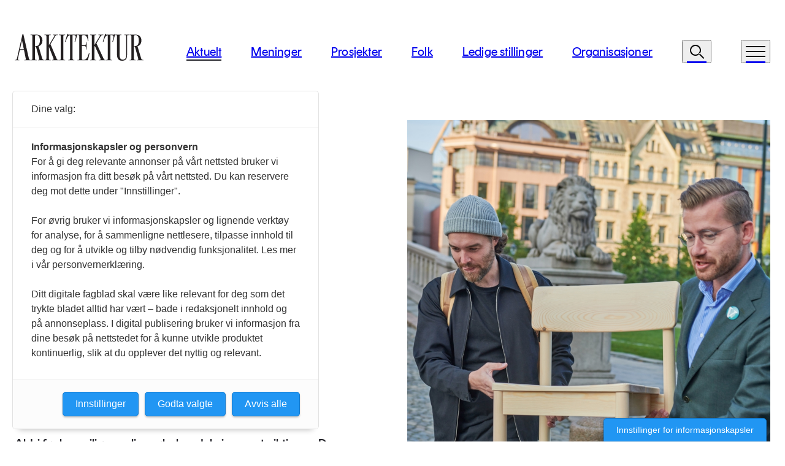

--- FILE ---
content_type: text/html; charset=utf-8
request_url: https://arkitektur.no/aktuelt/interioer/en-ny-standard-for-moebelproduksjon/
body_size: 12319
content:

<!DOCTYPE html>
<html lang="no">
<head itemtype="http://schema.org/WebSite" itemscope>
    
        <!-- IMPORTANT! this must be insert at the top of the <head> tag -->
        <script src="https://t.atmng.io/consent/stub.js"></script>
        <script async src="https://t.atmng.io/fag_pressen/RpHsG2bLs.prod.js"></script>
    

    <meta charset="utf-8" />
    <meta http-equiv="X-UA-Compatible" content="IE=edge,chrome=1" />
    <meta name="viewport" content="width=device-width, initial-scale=1, user-scalable=yes" />
    <meta name="format-detection" content="telephone=no" />
    <meta http-equiv="x-dns-prefetch-control" content="on" />
    <meta property="twitter:card" content="summary_large_image">
    <meta property="og:type" content="article">
    <meta property="og:section" content="https:">
    <meta property="article:published_time" content="2023-01-23T19:35:20.1570000Z">
                <meta property="article:author" content="Gard Flydal Rorgemoen">
    <meta property="og:site_name" content="Arkitektur">
    <meta property="og:url" content="https://www.arkitektur.no/aktuelt/interioer/en-ny-standard-for-moebelproduksjon/">
    <meta name="theme-color" content="#ffffff">

    <link rel="apple-touch-icon" sizes="180x180" href="/apple-touch-icon.png">
    <link rel="icon" type="image/png" sizes="32x32" href="/favicon-32x32.png">
    <link rel="icon" type="image/png" sizes="16x16" href="/favicon-16x16.png">
    <link rel="manifest" href="/site.webmanifest">

    <title>En ny standard for m&#xF8;belproduksjon - Arkitektur</title>

        <meta name="title" content="Arkitektur">
        <meta property="og:title" content="Arkitektur">
        <meta property="twitter:title" content="Arkitektur">

        <meta name="description" content="&lt;p&gt;Aldri f&#xF8;r har milj&#xF8;vennlig m&#xF8;belproduksjon v&#xE6;rt viktigere. De norske designstudioene Nuen og Minus tenker et steg lenger enn karbonn&#xF8;ytralt.&lt;/p&gt;">
        <meta property="og:description" content="&lt;p&gt;Aldri f&#xF8;r har milj&#xF8;vennlig m&#xF8;belproduksjon v&#xE6;rt viktigere. De norske designstudioene Nuen og Minus tenker et steg lenger enn karbonn&#xF8;ytralt.&lt;/p&gt;">
        <meta property="twitter:description" content="&lt;p&gt;Aldri f&#xF8;r har milj&#xF8;vennlig m&#xF8;belproduksjon v&#xE6;rt viktigere. De norske designstudioene Nuen og Minus tenker et steg lenger enn karbonn&#xF8;ytralt.&lt;/p&gt;">

        <meta property="og:image" content="https://arkitektur.no/media/0esgbuwa/0-nuen-3.jpeg?rxy=0.47651372526726565,0.5013511413258732&amp;width=1200&amp;height=630&amp;v=1d92f616415e530">
        <meta property="twitter:image" content="https://arkitektur.no/media/0esgbuwa/0-nuen-3.jpeg?rxy=0.47651372526726565,0.5013511413258732&amp;width=1200&amp;height=630&amp;v=1d92f616415e530">

    <link rel="canonical" href="https://www.arkitektur.no/aktuelt/interioer/en-ny-standard-for-moebelproduksjon/" />

    
    <link rel="stylesheet" type="text/css" href="/dist/assets/index.7460ec4c.css" />
    
</head>
<body itemscope itemtype="http://schema.org/WebPage" class="page--news default page--news animate__animated animate__fadeIn animate__faster">
    <div id="app">
        <a class="skip-to-content-link" href="#main">
            <span class="sr-only">Til hovedinnhold</span>
            <div class="h1-grotesque">v</div>
        </a>
        <header-component :primary-links="[{&quot;id&quot;:null,&quot;title&quot;:&quot;Aktuelt&quot;,&quot;href&quot;:&quot;https://www.arkitektur.no/aktuelt/&quot;,&quot;isActive&quot;:true},{&quot;id&quot;:null,&quot;title&quot;:&quot;Meninger&quot;,&quot;href&quot;:&quot;https://www.arkitektur.no/meninger/&quot;,&quot;isActive&quot;:false},{&quot;id&quot;:null,&quot;title&quot;:&quot;Prosjekter&quot;,&quot;href&quot;:&quot;https://www.arkitektur.no/prosjekter/&quot;,&quot;isActive&quot;:false},{&quot;id&quot;:null,&quot;title&quot;:&quot;Folk&quot;,&quot;href&quot;:&quot;https://www.arkitektur.no/folk/&quot;,&quot;isActive&quot;:false},{&quot;id&quot;:null,&quot;title&quot;:&quot;Ledige stillinger&quot;,&quot;href&quot;:&quot;https://www.arkitektur.no/ledige-stillinger/&quot;,&quot;isActive&quot;:false},{&quot;id&quot;:null,&quot;title&quot;:&quot;Organisasjoner&quot;,&quot;href&quot;:&quot;https://www.arkitektur.no/organisasjoner/&quot;,&quot;isActive&quot;:false}]" :search-link="&quot;https://www.arkitektur.no/soek/&quot;"></header-component>

<menu-component :primary-links="[{&quot;id&quot;:null,&quot;title&quot;:&quot;Aktuelt&quot;,&quot;href&quot;:&quot;https://www.arkitektur.no/aktuelt/&quot;,&quot;isActive&quot;:true},{&quot;id&quot;:null,&quot;title&quot;:&quot;Meninger&quot;,&quot;href&quot;:&quot;https://www.arkitektur.no/meninger/&quot;,&quot;isActive&quot;:false},{&quot;id&quot;:null,&quot;title&quot;:&quot;Prosjekter&quot;,&quot;href&quot;:&quot;https://www.arkitektur.no/prosjekter/&quot;,&quot;isActive&quot;:false},{&quot;id&quot;:null,&quot;title&quot;:&quot;Folk&quot;,&quot;href&quot;:&quot;https://www.arkitektur.no/folk/&quot;,&quot;isActive&quot;:false},{&quot;id&quot;:null,&quot;title&quot;:&quot;Ledige stillinger&quot;,&quot;href&quot;:&quot;https://www.arkitektur.no/ledige-stillinger/&quot;,&quot;isActive&quot;:false},{&quot;id&quot;:null,&quot;title&quot;:&quot;Organisasjoner&quot;,&quot;href&quot;:&quot;https://www.arkitektur.no/organisasjoner/&quot;,&quot;isActive&quot;:false}]"
                :secondary-links="[{&quot;id&quot;:null,&quot;title&quot;:&quot;Fag&quot;,&quot;href&quot;:&quot;https://www.arkitektur.no/fag/&quot;,&quot;isActive&quot;:false},{&quot;id&quot;:null,&quot;title&quot;:&quot;Notiser&quot;,&quot;href&quot;:&quot;https://www.arkitektur.no/notiser/&quot;,&quot;isActive&quot;:false},{&quot;id&quot;:null,&quot;title&quot;:&quot;Om oss&quot;,&quot;href&quot;:&quot;https://www.arkitektur.no/om-oss/&quot;,&quot;isActive&quot;:false},{&quot;id&quot;:null,&quot;title&quot;:&quot;Bli abonnent&quot;,&quot;href&quot;:&quot;https://www.arkitektur.no/bli-abonnent/&quot;,&quot;isActive&quot;:false},{&quot;id&quot;:null,&quot;title&quot;:&quot;Annonser&quot;,&quot;href&quot;:&quot;https://www.arkitektur.no/annonser/&quot;,&quot;isActive&quot;:false},{&quot;id&quot;:null,&quot;title&quot;:&quot;Debattinfo&quot;,&quot;href&quot;:&quot;https://www.arkitektur.no/debattinfo/&quot;,&quot;isActive&quot;:false},{&quot;id&quot;:null,&quot;title&quot;:&quot;Min side&quot;,&quot;href&quot;:&quot;https://www.arkitektur.no/min-side/&quot;,&quot;isActive&quot;:false},{&quot;id&quot;:null,&quot;title&quot;:&quot;English&quot;,&quot;href&quot;:&quot;https://www.arkitektur.no/en/projects/&quot;,&quot;isActive&quot;:false}]"
                :logout-link="&quot;/aktuelt/interioer/en-ny-standard-for-moebelproduksjon/?ufprt=CfDJ8H_WhSzN86tFpFH-i8FV-dFGiKykJOyVleD-3Hq8uHbn-RPgXUPKupoP_mPj8jmhyPb-NdMEXTsi4sDs0Zj2ed1zwe-JtIwNncfzVpMQY_0SaPW5pyldr0G3wNnaKFasVfO1zhPBKq_jEZD_4uryyRs&quot;"
                :logout-title="&quot;Logg ut&quot;"
                :show-logout="false"
></menu-component>

        <main role="main" id="main">
            
<article>
	

<div class="hero hero--news-default">
    <div class="container">
        <div class="row hero__content position-relative">
            <div class="col-12 col-md-8 col-xl-5">
                <div class="hero__tag">
                    <p class="tag-label">
                        <a href="https://www.arkitektur.no/aktuelt/" class="focusable"><span class="tag-label__type">Aktuelt</span></a>
                        <span class="me-2">/</span>
                        <a href="https://www.arkitektur.no/aktuelt/interioer/" class="focusable"><span class="tag-label__category">Interi&#xF8;r</span></a>
                    </p>
                </div>

                <h1 class="hero__heading h1-grotesque">
                    En ny standard for m&#xF8;belproduksjon
                </h1>
                <div class="hero__lead position-absolute bottom-0 w-inherit d-none d-xl-block">
<p>Aldri før har miljøvennlig møbelproduksjon vært viktigere. De norske designstudioene Nuen og Minus tenker et steg lenger enn karbonnøytralt.</p>                </div>
                <div class="hero__lead d-block mb-4 d-xl-none">
<p>Aldri før har miljøvennlig møbelproduksjon vært viktigere. De norske designstudioene Nuen og Minus tenker et steg lenger enn karbonnøytralt.</p>                </div>
            </div>
            <div class="col-12 offset-xl-1 col-xl-6">

	<div class="hero__image">
		
	<img src="https://arkitektur.no/media/0esgbuwa/0-nuen-3.jpeg?rxy=0.47651372526726565,0.5013511413258732&amp;width=1000&amp;height=1000&amp;v=1d92f616415e530" alt="Bilde av designer og dav&#xE6;rende milj&#xF8;minister Sveinung Rotevatn (V) b&#xE6;re Nuen-stolen utenfor Stortinget." class="img-fluid" loading="lazy" width="1000" height="1000">

	</div>
            </div>
        </div>
        <div class="row">
            <div class="col-12 col-xl-6"></div>
            <div class="col-12 col-xl-6">
                    <div class="caption fakta d-block">
                        <p>Fra prototyplansering i september med daværende miljøminister Sveinung Rotevatn (V). Kanskje verdens mest miljøvennlige stol?</p>
                    </div>
            </div>

                <div class="col-12">
                    <div class="hero__separator mt-4 d-none d-xl-block"></div>
                </div>
        </div>
    </div>
</div>



<div class="ad-block p-block A">
	<div class="container">
		<div class="row">
				<div class="col-12">
					<ad-block-component ad-type="A">
						>
					</ad-block-component>
				</div>
		</div>
	</div>
</div>



			<div class="container">
				<div class="row">
					<div class="col-md-3 col-xl-2 pt-2">
						
	        <aside>
                <div class="sidebar-text">
                    <p>
                        <span class="text--bold">Publisert</span>
                        <span>29. august 2022</span>
                    </p>
                </div>
            </aside>
            <aside>
                <div class="sidebar-text">
                    <p>
                            <span class="text--bold">Tekst:</span>
                            <span>Gard Flydal Rorgemoen</span>
                    </p>
                </div>
            </aside>

					</div>

					<div class="col-md-9 col-xl-6 offset-xl-1">
						<p>Miljøvennlige møbler er på de fleste design- interessertes lepper for tiden, da flere og flere bryr seg mer om hvor møbelet de har i stua, faktisk kommer fra. I dag skal omtrent alt ved møbelet være gjennomtenkt, fra pakking og helt ned til møbelknottene under stolbeinene. Her ligger Norge langt fremme med riktig fokus, men hva skiller et godt miljøregnskap fra et annet?</p>
<p>Det norske designstudioet Nuen og Minus ønsker å gi deg svaret. Med hjelp fra tre andre miljøopptatte gründere, har Kristian Harnes startet det nye designstudioet med mål om å lage en møbelserie som lagrer mer karbon enn den slipper ut.</p>
<h3><strong>FRA NEW YORK TIL HUGLO</strong></h3>
<p>Kristian Harnes har akkurat landet i Norge da Arkitektnytt tar kontakt, etter et lengre opphold i verdens designmetropol, New York. Oppholdet i «The Big Apple» handlet stort sett om møter og nettverksbygging med amerikanerne.</p>
<p>– I New York er ting mindre regulert enn an- dre steder. Markedet her er mer fragmentert, med mange sterke interesser. Tross dette har newyorkere et veldig fokus på bærekraft. Likevel er det vanskeligere å snakke med dem om konkrete tall i miljøregnskapet.</p>
<p>Nuen hadde sin oppstart på øya Huglo på Vestlandet i 2019. Designstudioet er i New York i forbindelse med Norwegian Arts Abro- ad (NAA), støttet av Utenriksdepartementet,</p>
<p>der de, sammen med syv andre innen sitt fag, er blitt valgt ut til å realisere internasjonalise- ring av prosjektene sine.</p>
<p>– Oppholdet i New York har vært veldig bra, da vi har hatt friheten til å forme dagene selv med individuelle møter. Vi har også vært innom interessante temaer om fremtidens møbelproduksjon, forteller Harnes.</p>
					</div>
				</div>
			</div>


<div class="ad-block p-block B">
	<div class="container">
		<div class="row">
				<div class="col-12">
					<ad-block-component ad-type="B">
						>
					</ad-block-component>
				</div>
		</div>
	</div>
</div>



<div class="umb-block-list">
	    <div>


    <div class="image-block image-block--right p-block mb-2 mb-md-1">
        <figure>
            <div class="container">
                <div class="row">
                    <div class="col-md-9 col-xl-6">
                        <div class="image-block__image" style="">
	                        
	<img src="https://arkitektur.no/media/l4spp1pe/2-nuen-2.jpeg?width=800&amp;height=1000&amp;v=1d92f617fcc5110" alt="Bilder av fire stoler fra &#xAB;Minus&#xBB;-Collection med ulike farger. " class="img-fluid" loading="lazy" width="800" height="1000">

                        </div>
                    </div>
                    <div class="col-md-3 col-xl-3">
                            <div class="image-block__text">
                                <div class="container">
                                    <figcaption>
                                        <p>«Minus»-Collection med ulike farger. Nuen ønsker at møblene skal etterlate seg minst mulig fotavtrykk, og at møblene kan gå i generasjoner.</p> 
                                            <span>
                                                Foto: Trine Hisdal
                                            </span>
                                    </figcaption>
                                </div>
                            </div>
                    </div>
                </div>
            </div>
        </figure>
    </div>
	    </div>
	    <div>

    <div class="text-block">
        <div class="container">
            <div class="row">
                <div class="col-12 col-md-9 offset-md-3 col-xl-6 offset-xl-3">
                    <h3>NUEN ELLER ALDRI</h3>
<p>Tidligere i år stilte Nuen ut deres mest miljøvennlige stol, Minus, som en egen brand på verdens største møbelmesse, Salone Internazionale del Mobile i Milano. Her var de en del av den norske delegasjonen Norwegian Presence, i godt selskap med både Hydro og Vestre.</p>
<p>Det er samme designstudio og samme folka som står bak Nuen og Minus, men der Nuen er en mer tradisjonell håndverksbrand basert på samme verdisyn, er Minus et radikalt miljøprosjekt der de ser hva som er mulig å få til.</p>
<p>– I arbeidet med Minus ønsket vi å tøye strikken og teste hvor langt man kan dra det med tanke på miljøaspektet rundt et møbel. Resultatet har blitt en metodikk for verdikjeder for møbler som gir et karbonnegativt og energipositivt resultat ved hjelp av lokal produksjon med lokale råvarer.</p>
<p>Det hele startet som en tradisjonell håndverksbrand. Nuen kjøper eik fra Vestfold og Hardanger, trebøyingen skjer på Dovre og rasjoneringen på Sunnmøre. Både sjarmerende og tradisjonelt. Med denne bakgrunnen er målet å tøye strikken videre med Minus-prosjektet. Og ja, selve Minus-designet er også norsk, med streker fra de anerkjente designerne Jenkins &amp; Uhnger.</p>
<p>– Vi har også selv initiert et spennende forskningsprosjekt med NMBU og NTNU for å se hva som er best for klima og miljø i et møbeldesignperspektiv. Vi i Nuen ønsker bærekraft i hele verdikjeden, med korte avstander og kompakte verdikjeder som vil ha stor effekt for produktproduksjonen med tanke på det totale regnskapet.</p>
<p>Det er nå eller aldri. Dersom dagens designere er med på å endre retning på lik linje med gjengen bak Nuen og Minus, kan det norske designstudioet være en viktig inspirasjon for nyetablerte og mer erfarne møbelprodusenter i tiden fremover.</p>
<h3>BORTE BRA, HJEMME BEST</h3>
<p>Nuen startet for rundt fire år siden av en gjeng med ulik bakgrunn: en samfunnsøkonom, en IT-designer, og en symfoniorkesterdirigent som holder struktur på vertskapet.</p>
<p>Med nåtidens raske utvikling med både rimelige materialer og billig arbeidsproduksjon kan kloden få svi dersom flere benytter seg av dårlige materialer og lange transportetapper. Nuen ønsker å gjøre dette annerledes.</p>
<p>Med et brennende engasjement for lokalmiljøet, tradisjonskunnskap og materialkunn- skap ønsker designstudioet å skape møbler som er gjennomtenkt i alle produksjonsledd. Minus-prosjektet deler sin reise på Instagram under navnet @minus_furniture, der man kan følge med på reisen videre til det norske selskapet.</p>
                </div>
            </div>
        </div>
    </div>
	    </div>
	    <div>


    <div class="image-block image-block--right p-block mb-2 mb-md-1">
        <figure>
            <div class="container">
                <div class="row">
                    <div class="col-md-9 col-xl-6">
                        <div class="image-block__image" style="">
	                        
	<img src="https://arkitektur.no/media/lj1dsoow/3-nuen-1.jpeg?width=800&amp;height=1000&amp;v=1d92f61901b1f10" alt="Bilde av &#xAB;Minus&#xBB;-stolen er laget av designerne Jenkins &amp; Uhnger ved siden av Uhnger." class="img-fluid" loading="lazy" width="800" height="1000">

                        </div>
                    </div>
                    <div class="col-md-3 col-xl-3">
                            <div class="image-block__text">
                                <div class="container">
                                    <figcaption>
                                        <p>«Minus»-stolen er laget av designerne Jenkins &amp; Uhnger, og stilles ut under årets Oslo Design Fair.</p> 
                                    </figcaption>
                                </div>
                            </div>
                    </div>
                </div>
            </div>
        </figure>
    </div>
	    </div>
	    <div>

    <div class="text-block">
        <div class="container">
            <div class="row">
                <div class="col-12 col-md-9 offset-md-3 col-xl-6 offset-xl-3">
                    <h3>MENNESKER OG MILJØ FØRST</h3>
<p>På hjemmesiden til Nuen står det: «Når vi ikke finner et alternativ som er bra for natur og mennesker, vil vi jobbe hardt for å finne en bedre løsning, og vi inviterer deg til å bli med oss». Det handler altså ikke kun om materialer eller kun om transporten. Alt henger sammen.</p>
<p>Når Arkitektnytt spør Nuen om hvilket fokus de mener dagens designere bør ha, svarer Harens at man må vite at miljøvennlig møbel- produksjon er et komplekst tema:</p>
<p>– Å anerkjenne at miljøvennlig møbelproduksjon er komplekst, er en viktig faktor å vite om for å få til noe. Det handler ikke bare om transport, som er en hovedfaktor, men om viktigheten av å tilpasse designet til lokale ressurser i høyere grad.</p>
<p>Harnes peker på at bevisstheten om hvilke ressurser som er tilgjengelig, er viktig, og hvordan man skal forvalte det. Nuen har satt seg noen punkter for å lykkes med dette.</p>
<p>– For oss handler det om å forholde seg til begrensede ressurser, se på levetiden til produktet, utnytte potensialet i materialene og være kritisk. Det blir meningsløst å ikke ha menneskerettigheter i bunn.</p>
<h3>TIDEN FREMOVER</h3>
<p>Nuen og Minus har lagt mange fremdriftsplaner. På lang sikt ønsker Minus-kolleksjonen å skape en større kolleksjon med bord, benker og stoler, og videreføre det de har i dag – bare større.</p>
<p>– Vi ønsker å bygge opp en best mulig verdikjede. Vi vil at det skal være mulig å resirkulere møblene våre så langt det lar seg gjøre med restmaterialet, og bytte ut et stolben med et annet og reparere det, og for eksempel lage biokull av massen.</p>
<p>Stolen Minus er nå til salgs og vil for alvor gå i produksjon mot jul i større volum. Følg med på Oslo Design Fair som lanseres i månedsskiftet august og september, der Minus blir stilt ut på egen plattform.</p>
                </div>
            </div>
        </div>
    </div>
	    </div>
</div>

</article>



<div class="ad-block p-block C">
	<div class="container">
		<div class="row">
				<div class="col-12 col-md-6">
					<ad-block-component ad-type="C1">
						>
					</ad-block-component>
				</div>
				<div class="col-12 col-md-6">
					<ad-block-component ad-type="C2">
						>
					</ad-block-component>
				</div>
		</div>
	</div>
</div>



	<div class="feed">
	    <div class="container">
	        <div class="row feed-container">
					<h2 class="h5-grotesque mb-4 mt-3 mb-md-5 mt-md-4 text--semi-bold feed-heading text--medium text--uppercase">Flere saker</h2>
		            <a href="https://www.arkitektur.no/aktuelt/interioer/historikerne-som-forsker-paa-materialenes-livsloep/" class="col-12 col-md-6 col-xl-3 feed-article p-block">
							<div class="feed-article__image">

	<img src="https://arkitektur.no/media/04an1k2h/cas_bilde-1.jpeg?rxy=0.5050437135869918,0.3827401077774935&amp;width=513&amp;height=360&amp;v=1dc6f58f31754f0" alt="" class="img-fluid" loading="lazy" width="513" height="360">
							</div>
						<div class="feed-article__content">
							<div>
								<p class="tag-label d-flex justify-content-between">
									<span>
										<span class="tag-label__type">Aktuelt</span>
										<span class="me-2">/</span>
										<span class="tag-label__category">Interi&#xF8;r</span>
									</span>
									<span>
									</span>
								</p>
								<div class="feed-article__title">
									<h3 class="h3-thumbnail underline">Historikerne som forsker p&#xE5; materialenes livsl&#xF8;p</h3>
								</div>
							</div>
							<div class="fakta">
							</div>
						</div>
					</a>
		            <a href="https://www.arkitektur.no/aktuelt/interioer/om-hvelv-og-sokler-theaterbaren-har-aapnet-i-nationaltheatret/" class="col-12 col-md-6 col-xl-3 feed-article p-block">
							<div class="feed-article__image">

	<img src="https://arkitektur.no/media/oywhlydl/theaterbaren_36490_annevaleur_web.jpg?rxy=0.514585798976851,0.4974355460591015&amp;width=513&amp;height=360&amp;v=1dc4a679a8f1ef0" alt="Podier som kan plasseres ulike steder i rommet gj&#xF8;r m&#xF8;bleringen fleksibel. Stolene er innkj&#xF8;pt for prosjektet fra Magnus Olesen og spinner videre p&#xE5; den teater&#xF8;de fargen. " class="img-fluid" loading="lazy" width="513" height="360">
							</div>
						<div class="feed-article__content">
							<div>
								<p class="tag-label d-flex justify-content-between">
									<span>
										<span class="tag-label__type">Aktuelt</span>
										<span class="me-2">/</span>
										<span class="tag-label__category">Interi&#xF8;r</span>
									</span>
									<span>
									</span>
								</p>
								<div class="feed-article__title">
									<h3 class="h3-thumbnail underline">Om hvelv og sokler &#x2013; Theaterbaren har &#xE5;pnet i Nationaltheatret</h3>
								</div>
							</div>
							<div class="fakta">
							</div>
						</div>
					</a>
		            <a href="https://www.arkitektur.no/aktuelt/interioer/ferskt-arkitektur-hoerer-en-master-i-interioerarkitektur-hjemme-paa-hoestutstillingen/" class="col-12 col-md-6 col-xl-3 feed-article p-block">
							<div class="feed-article__image">

	<img src="https://arkitektur.no/media/3fhdyxb5/dsr-24.jpg?rxy=0.5179194297297254,0.4519665077715963&amp;width=513&amp;height=360&amp;v=1dc2bb18b39d0a0" alt="Posten Majorstua" class="img-fluid" loading="lazy" width="513" height="360">
							</div>
						<div class="feed-article__content">
							<div>
								<p class="tag-label d-flex justify-content-between">
									<span>
										<span class="tag-label__type">Aktuelt</span>
										<span class="me-2">/</span>
										<span class="tag-label__category">Interi&#xF8;r</span>
									</span>
									<span>
									</span>
								</p>
								<div class="feed-article__title">
									<h3 class="h3-thumbnail underline">Ferskt Arkitektur: H&#xF8;rer en master i interi&#xF8;rarkitektur hjemme p&#xE5; H&#xF8;stutstillingen?</h3>
								</div>
							</div>
							<div class="fakta">
							</div>
						</div>
					</a>
		            <a href="https://www.arkitektur.no/aktuelt/interioer/designers-saturday-talent-for-tre/" class="col-12 col-md-6 col-xl-3 feed-article p-block">
							<div class="feed-article__image">

	<img src="https://arkitektur.no/media/ozlkv2ch/1.jpeg?rxy=0.4644987878223656,0.43542613126152585&amp;width=513&amp;height=360&amp;v=1dc230eef183e50" alt="Designers Saturday" class="img-fluid" loading="lazy" width="513" height="360">
							</div>
						<div class="feed-article__content">
							<div>
								<p class="tag-label d-flex justify-content-between">
									<span>
										<span class="tag-label__type">Aktuelt</span>
										<span class="me-2">/</span>
										<span class="tag-label__category">Interi&#xF8;r</span>
									</span>
									<span>
									</span>
								</p>
								<div class="feed-article__title">
									<h3 class="h3-thumbnail underline">Designer&#x27;s Saturday: Talent for tre</h3>
								</div>
							</div>
							<div class="fakta">
							</div>
						</div>
					</a>
		            <a href="https://www.arkitektur.no/aktuelt/interioer/nok-er-nok/" class="col-12 col-md-6 col-xl-3 feed-article p-block">
							<div class="feed-article__image">

	<img src="https://arkitektur.no/media/byvdvowf/goat-magnor-boe.jpg?rxy=0.6662254577542466,0.5396217251706553&amp;width=513&amp;height=360&amp;v=1dc225a149ff2e0" alt="" class="img-fluid" loading="lazy" width="513" height="360">
							</div>
						<div class="feed-article__content">
							<div>
								<p class="tag-label d-flex justify-content-between">
									<span>
										<span class="tag-label__type">Aktuelt</span>
										<span class="me-2">/</span>
										<span class="tag-label__category">Interi&#xF8;r</span>
									</span>
									<span>
									</span>
								</p>
								<div class="feed-article__title">
									<h3 class="h3-thumbnail underline">&#x2013; Nok er nok. Kjendisdesignere provoserer bransjen</h3>
								</div>
							</div>
							<div class="fakta">
							</div>
						</div>
					</a>
		            <a href="https://www.arkitektur.no/aktuelt/interioer/moeter-eldreboelgen-med-moebelserie/" class="col-12 col-md-6 col-xl-3 feed-article p-block">
							<div class="feed-article__image">

	<img src="https://arkitektur.no/media/obqld4rt/marie-fjelde-foto_tiril-hjelmeland.jpeg?rxy=0.4534900460942665,0.2735736187050298&amp;width=513&amp;height=360&amp;v=1dc2232a8739ad0" alt="" class="img-fluid" loading="lazy" width="513" height="360">
							</div>
						<div class="feed-article__content">
							<div>
								<p class="tag-label d-flex justify-content-between">
									<span>
										<span class="tag-label__type">Aktuelt</span>
										<span class="me-2">/</span>
										<span class="tag-label__category">Interi&#xF8;r</span>
									</span>
									<span>
									</span>
								</p>
								<div class="feed-article__title">
									<h3 class="h3-thumbnail underline">M&#xF8;ter eldreb&#xF8;lgen med m&#xF8;belserie</h3>
								</div>
							</div>
							<div class="fakta">
							</div>
						</div>
					</a>
	        </div>
	    </div>
	</div>


<div class="ad-block p-block D">
	<div class="container">
		<div class="row">
				<div class="col-12">
					<ad-block-component ad-type="D">
						>
					</ad-block-component>
				</div>
		</div>
	</div>
</div>




        </main>
        

<div class="newsletter pb-3 pb-md-5">
    <div class="container">
        <div class="row">
            <div class="col-12">
                <h2 class="newsletter__title fakta text--bold mt-5 mb-2 pb-2 mb-md-3 pb-md-3">
                    Meld p&#xE5; nyhetsbrev
                </h2>
            </div>
        </div>
<form action="/aktuelt/interioer/en-ny-standard-for-moebelproduksjon/" enctype="multipart/form-data" id="newsletterForm" method="post">            <div class="row">
                <div class="col-12 col-md-10">
                    <div class="row">
                        <div class="col-12 col-xl-7 input-email--big">
                            <input type="email" name="email" placeholder="Din e-postadresse" required />
                        </div>
                        <div class="col-12 col-xl-5 mb-3 mb-md-0 d-flex flex-column">
                            <div class="ps-xl-4 input-checkbox">
                                <input tabindex="0" type="checkbox" id="newsletter-confirmation" name="newsletter-confirmation" required />
                                <label class="xl" tabindex="-1" for="newsletter-confirmation">Arkitektur vil bruke denne informasjonen til &#xE5; sende deg v&#xE5;re ukentlige nyhetsbrev. Om du senere skulle &#xF8;nske &#xE5; melde deg av dette nyhetsbrevet kan du enkelt endre dette nederst i nyhetsbrevene du mottar fra oss eller ved &#xE5; kontakte oss p&#xE5; redaksjon@arkitektur.no. Vi behandler din informasjon med respekt. Se v&#xE5;r personvernerkl&#xE6;ring for mer informasjon. Ved &#xE5; klikke p&#xE5; knappen gir du ditt samtykke til at vi lagrer informasjonen i samsvar med disse vilk&#xE5;rene.</label>
                            </div>
                            <div class="ps-xl-4 mt-5">
                                <hcaptcha 
                                    form-id="newsletterForm"
                                    sitekey="102f35ef-e97e-4caf-8266-d413e43bb412" 
                                    url="https://hcaptcha.com/1/api.js" />
                            </div>
                        </div>
                    </div>
                </div>
                <div class="col-12 col-md-2 d-md-flex justify-content-md-end">
                    <div>
                        <button type="submit" class="btn btn--primary w-100">
                            Meld p&#xE5;
                        </button>
                    </div>
                </div>
            </div>
<input name="__RequestVerificationToken" type="hidden" value="CfDJ8H_WhSzN86tFpFH-i8FV-dFJlI1uadbsFpqCOKy7E_hUSlvKCQt6KNPnHpYtSjifMlEspQPy8IInuJxHH-T2SjST-tW_bowEHiDj5r-tuLiHkFNlQW8Emk58b0m2RQyrVP8sO_KxO3w-PKG4mR66oK8" /><input name="ufprt" type="hidden" value="CfDJ8H_WhSzN86tFpFH-i8FV-dENgRYLy48ZLiEgNhXldryH1AjCF52yaDg22X7zDrLndBIaXzY8FpsKF2FaHq9fTonB4qx6jxZcSmNEp3zoI9VSzIZkZt_1j5gVtXH4R2N_jnyrSu9VcwNY43VEXnkK1tc" /></form>    </div>
</div>

<footer class="footer">
    <div class="container">
        <div class="footer__top">
            <div class="row">
                <div class="col-md-6">
                    <div class="text-block">
                        <div class="block-header">
                            <h2>Kontakt oss</h2>
                        </div>
                        <a class="footer__large-email" href="mailto:redaksjon@arkitektur.no">
                            <div class="underline-xl">redaksjon@arkitektur.no</div>
                        </a>
                        <div>
                            <p>Debattinnlegg, tips og andre henvendelser.</p>
                        </div>
                    </div>
                </div>
                <div class="col-md-6">
                        <div class="link-block">
                            <div class="block-header">
                                <h2>Annonsere hos oss?</h2>
                            </div>
                            <a class="focusable footer__large-link" href="/annonser/">
                                Annonser
                                <span class="icon icon--arrow-right-16px"></span>
                            </a>
                            <div>
                                <p>Vil du annonsere i Arkitektur? Les mer her.</p>
                            </div>
                        </div>
                </div>
            </div>
        </div>
        <div class="footer__middle">
            <div class="d-md-none">
                <div class="footer__collapse">
                    <button class="footer__collapse-trigger"
                            type="button"
                            data-bs-toggle="collapse"
                            data-bs-target="#footerCollapse1"
                            aria-expanded="false"
                            aria-controls="footerCollapse1">
                        Sider
                        <span class="icon icon--plus-16"></span>
                    </button>
                    <div class="collapse" id="footerCollapse1">
                        <div>
                            <div class="footer__main-links">
                                <ul class="two-columns">
	                                    <li>
                                            <a href="/aktuelt/">Aktuelt</a>
	                                    </li>
	                                    <li>
                                            <a href="/meninger/">Meninger</a>
	                                    </li>
	                                    <li>
                                            <a href="/prosjekter/">Prosjekter</a>
	                                    </li>
	                                    <li>
                                            <a href="/folk/">Folk</a>
	                                    </li>
	                                    <li>
                                            <a href="/ledige-stillinger/">Ledige stillinger</a>
	                                    </li>
	                                    <li>
                                            <a href="/organisasjoner/">Organisasjoner</a>
	                                    </li>
                                </ul>
                            </div>
                            <div class="footer__secondary-links">
                                
                                <ul class="two-columns">
<li>
                                            <a href="/fag/">Fag</a>
                                        </li>
<li>
                                            <a href="/notiser/">Notiser</a>
                                        </li>
<li>
                                            <a href="/om-oss/">Om oss</a>
                                        </li>
<li>
                                            <a href="/bli-abonnent/">Bli abonnent</a>
                                        </li>
<li>
                                            <a href="/annonser/">Annonser</a>
                                        </li>
<li>
                                            <a href="/debattinfo/">Debattinfo</a>
                                        </li>
<li>
                                            <a href="/min-side/">Min side</a>
                                        </li>
<li>
                                            <a href="/en/projects/">English</a>
                                        </li>
                                        <li>
                                            <a href="/generelle-vilkaar/">Generelle vilk&#xE5;r</a>
                                        </li>
                                        <li>
                                            <a href="/personvern/">Personvern</a>
                                        </li>
                                </ul>
                            </div>
                        </div>
                    </div>
                </div>
                <div class="footer__collapse">
                    <button class="footer__collapse-trigger"
                            type="button"
                            data-bs-toggle="collapse"
                            data-bs-target="#footerCollapse2"
                            aria-expanded="false"
                            aria-controls="footerCollapse2">
	                    F&#xF8;lg oss
                        <span class="icon icon--plus-16"></span>
                    </button>
                    <div class="collapse" id="footerCollapse2">
                        <div class="footer__social-media-links">
                            <ul class="two-columns">
                                    <li>
                                        <a href="https://www.facebook.com/Arkitektur.no/">Facebook</a>
                                    </li>
                                    <li>
                                        <a href="https://www.instagram.com/arkitektur_no/">Instagram</a>
                                    </li>
                                    <li>
                                        <a href="https://twitter.com/Arkitektur_">Twitter</a>
                                    </li>
                                    <li>
                                        <a href="https://www.linkedin.com/company/arkitektur-no/">Linkedin</a>
                                    </li>

                            </ul>
                        </div>
                    </div>
                </div>
            </div>
            <div class="row">
                <div class="col-md-3 col-xl-6 d-none d-md-flex">
                    <nav>
                        <h2 class="sr-only">Footer hovednavigasjon</h2>
                        <ul class="footer__main-links">
<li>
                                    <a href="/aktuelt/">Aktuelt</a>
                                </li>
<li>
                                    <a href="/meninger/">Meninger</a>
                                </li>
<li>
                                    <a href="/prosjekter/">Prosjekter</a>
                                </li>
<li>
                                    <a href="/folk/">Folk</a>
                                </li>
<li>
                                    <a href="/ledige-stillinger/">Ledige stillinger</a>
                                </li>
<li>
                                    <a href="/organisasjoner/">Organisasjoner</a>
                                </li>
                        </ul>
                    </nav>
                </div>
                <div class="col-md-9 col-xl-6">
                    <div class="row">
                        <div class="col-md-4 d-none d-md-flex">
                            <nav>
                                <h2 class="sr-only">Footer sekundærnavigasjon</h2>
                                <ul class="footer__secondary-links">
<li>
                                            <a href="/fag/">Fag</a>
                                        </li>
<li>
                                            <a href="/notiser/">Notiser</a>
                                        </li>
<li>
                                            <a href="/om-oss/">Om oss</a>
                                        </li>
<li>
                                            <a href="/bli-abonnent/">Bli abonnent</a>
                                        </li>
<li>
                                            <a href="/annonser/">Annonser</a>
                                        </li>
<li>
                                            <a href="/debattinfo/">Debattinfo</a>
                                        </li>
<li>
                                            <a href="/min-side/">Min side</a>
                                        </li>
<li>
                                            <a href="/en/projects/">English</a>
                                        </li>
                                    <li><br /></li>
                                        <li>
                                            <a href="/generelle-vilkaar/">Generelle vilk&#xE5;r</a>
                                        </li>
                                        <li>
                                            <a href="/personvern/">Personvern</a>
                                        </li>
                                </ul>
                            </nav>
                        </div>
                        <div class="col-md-4">
                            <div>
                                <div class="footer__editors">
                                    <h2>Redakt&#xF8;r</h2>
                                    <ul>
                                            <li>
                                                Gaute Brochmann
                                            </li>
                                    </ul>
                                </div>
                                <div class="footer__social-media-links d-none d-md-block">
                                    <h2>F&#xF8;lg oss</h2>
                                    <ul>
                                            <li>
                                                <a href="https://www.facebook.com/Arkitektur.no/">Facebook</a>
                                            </li>
                                            <li>
                                                <a href="https://www.instagram.com/arkitektur_no/">Instagram</a>
                                            </li>
                                            <li>
                                                <a href="https://twitter.com/Arkitektur_">Twitter</a>
                                            </li>
                                            <li>
                                                <a href="https://www.linkedin.com/company/arkitektur-no/">Linkedin</a>
                                            </li>
                                    </ul>
                                </div>
                            </div>
                        </div>
                        <div class="col-md-4">
                            <div>
                                <p><p>Arkitektur er et tidsskrift utgitt av <a href="http://www.arkitektforbundet.no">Norske arkitekters landsforbund.</a></p></p>
                            </div>
                            <div class="footer__logos">
                                    <a href="https://arkitektforbundet.no">
                                        <span class="sr-only">NAL</span>
                                        <nal-logo />
                                    </a>
                                    <a href="https://www.nored.no/Redaktoeransvar/Redaktoerplakaten">
                                        <span class="sr-only">Redakt&#xF8;rplakaten</span>
                                        <redaktoransvar-logo />
                                    </a>
                            </div>
                        </div>
                    </div>
                </div>
            </div>
        </div>
        <div class="footer__bottom">
            <div class="footer__copyright">
                <p>Norske Arkitekters Landsforbund</p>
            </div>
            <div class="footer__credits">
                <p>
                        <span>
                            <a href="https://spoonagency.no">Design: Spoon</a>
                        </span>
                        <span>
                            <a href="https://www.xlent.no">Utvikler: Xlent</a>
                        </span>

                </p>
            </div>
        </div>
    </div>
</footer>
    </div>

	<script async src="https://cdn.adnuntius.com/adn.js"></script>
	<script type="module" src="/dist/index.2e6a56e4.js"></script>
    <script type="module" async src="/dist/assets/adnuntius.fbc8cebb.js"></script>

    
	<script type="module" async src="/dist/assets/_commonjsHelpers.f037b798.js"></script>
	<script type="module" async src="/dist/assets/ImagesBlockHorizontal.7a0ccd75.js"></script>
	<script type="module" async src="/dist/assets/VideoBlockVimeo.3e2a77f7.js"></script>
	<script type="module" async src="/dist/assets/VideoBlockYoutube.9da7cb0f.js"></script>
	<script type="module" async src="/dist/assets/VideoBlock.4bee0f56.js"></script>

</body>
</html>